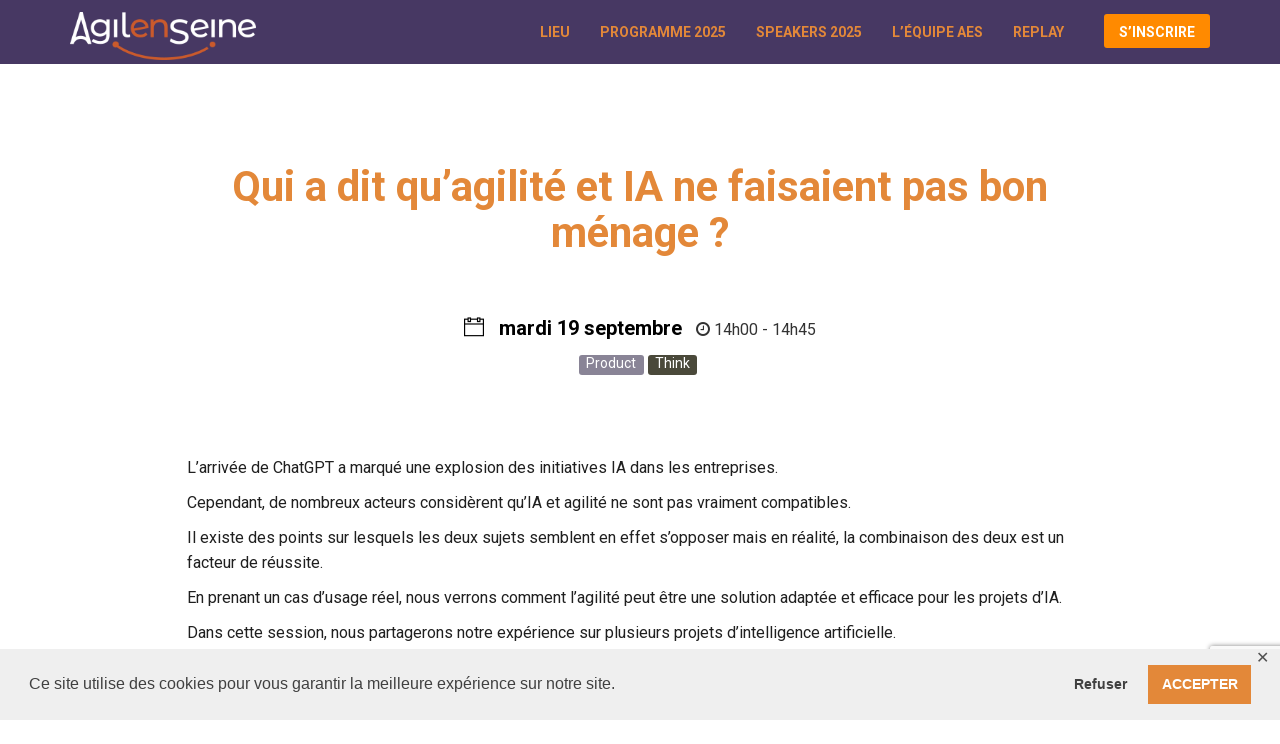

--- FILE ---
content_type: text/html; charset=utf-8
request_url: https://www.google.com/recaptcha/api2/anchor?ar=1&k=6Lc_jqwUAAAAANJXNnTJIcJQEFUZhw74dGqeZE4R&co=aHR0cHM6Ly93d3cuYWdpbGVlbnNlaW5lLmNvbTo0NDM.&hl=en&v=PoyoqOPhxBO7pBk68S4YbpHZ&size=invisible&anchor-ms=20000&execute-ms=30000&cb=rr28bu1f8nlk
body_size: 48666
content:
<!DOCTYPE HTML><html dir="ltr" lang="en"><head><meta http-equiv="Content-Type" content="text/html; charset=UTF-8">
<meta http-equiv="X-UA-Compatible" content="IE=edge">
<title>reCAPTCHA</title>
<style type="text/css">
/* cyrillic-ext */
@font-face {
  font-family: 'Roboto';
  font-style: normal;
  font-weight: 400;
  font-stretch: 100%;
  src: url(//fonts.gstatic.com/s/roboto/v48/KFO7CnqEu92Fr1ME7kSn66aGLdTylUAMa3GUBHMdazTgWw.woff2) format('woff2');
  unicode-range: U+0460-052F, U+1C80-1C8A, U+20B4, U+2DE0-2DFF, U+A640-A69F, U+FE2E-FE2F;
}
/* cyrillic */
@font-face {
  font-family: 'Roboto';
  font-style: normal;
  font-weight: 400;
  font-stretch: 100%;
  src: url(//fonts.gstatic.com/s/roboto/v48/KFO7CnqEu92Fr1ME7kSn66aGLdTylUAMa3iUBHMdazTgWw.woff2) format('woff2');
  unicode-range: U+0301, U+0400-045F, U+0490-0491, U+04B0-04B1, U+2116;
}
/* greek-ext */
@font-face {
  font-family: 'Roboto';
  font-style: normal;
  font-weight: 400;
  font-stretch: 100%;
  src: url(//fonts.gstatic.com/s/roboto/v48/KFO7CnqEu92Fr1ME7kSn66aGLdTylUAMa3CUBHMdazTgWw.woff2) format('woff2');
  unicode-range: U+1F00-1FFF;
}
/* greek */
@font-face {
  font-family: 'Roboto';
  font-style: normal;
  font-weight: 400;
  font-stretch: 100%;
  src: url(//fonts.gstatic.com/s/roboto/v48/KFO7CnqEu92Fr1ME7kSn66aGLdTylUAMa3-UBHMdazTgWw.woff2) format('woff2');
  unicode-range: U+0370-0377, U+037A-037F, U+0384-038A, U+038C, U+038E-03A1, U+03A3-03FF;
}
/* math */
@font-face {
  font-family: 'Roboto';
  font-style: normal;
  font-weight: 400;
  font-stretch: 100%;
  src: url(//fonts.gstatic.com/s/roboto/v48/KFO7CnqEu92Fr1ME7kSn66aGLdTylUAMawCUBHMdazTgWw.woff2) format('woff2');
  unicode-range: U+0302-0303, U+0305, U+0307-0308, U+0310, U+0312, U+0315, U+031A, U+0326-0327, U+032C, U+032F-0330, U+0332-0333, U+0338, U+033A, U+0346, U+034D, U+0391-03A1, U+03A3-03A9, U+03B1-03C9, U+03D1, U+03D5-03D6, U+03F0-03F1, U+03F4-03F5, U+2016-2017, U+2034-2038, U+203C, U+2040, U+2043, U+2047, U+2050, U+2057, U+205F, U+2070-2071, U+2074-208E, U+2090-209C, U+20D0-20DC, U+20E1, U+20E5-20EF, U+2100-2112, U+2114-2115, U+2117-2121, U+2123-214F, U+2190, U+2192, U+2194-21AE, U+21B0-21E5, U+21F1-21F2, U+21F4-2211, U+2213-2214, U+2216-22FF, U+2308-230B, U+2310, U+2319, U+231C-2321, U+2336-237A, U+237C, U+2395, U+239B-23B7, U+23D0, U+23DC-23E1, U+2474-2475, U+25AF, U+25B3, U+25B7, U+25BD, U+25C1, U+25CA, U+25CC, U+25FB, U+266D-266F, U+27C0-27FF, U+2900-2AFF, U+2B0E-2B11, U+2B30-2B4C, U+2BFE, U+3030, U+FF5B, U+FF5D, U+1D400-1D7FF, U+1EE00-1EEFF;
}
/* symbols */
@font-face {
  font-family: 'Roboto';
  font-style: normal;
  font-weight: 400;
  font-stretch: 100%;
  src: url(//fonts.gstatic.com/s/roboto/v48/KFO7CnqEu92Fr1ME7kSn66aGLdTylUAMaxKUBHMdazTgWw.woff2) format('woff2');
  unicode-range: U+0001-000C, U+000E-001F, U+007F-009F, U+20DD-20E0, U+20E2-20E4, U+2150-218F, U+2190, U+2192, U+2194-2199, U+21AF, U+21E6-21F0, U+21F3, U+2218-2219, U+2299, U+22C4-22C6, U+2300-243F, U+2440-244A, U+2460-24FF, U+25A0-27BF, U+2800-28FF, U+2921-2922, U+2981, U+29BF, U+29EB, U+2B00-2BFF, U+4DC0-4DFF, U+FFF9-FFFB, U+10140-1018E, U+10190-1019C, U+101A0, U+101D0-101FD, U+102E0-102FB, U+10E60-10E7E, U+1D2C0-1D2D3, U+1D2E0-1D37F, U+1F000-1F0FF, U+1F100-1F1AD, U+1F1E6-1F1FF, U+1F30D-1F30F, U+1F315, U+1F31C, U+1F31E, U+1F320-1F32C, U+1F336, U+1F378, U+1F37D, U+1F382, U+1F393-1F39F, U+1F3A7-1F3A8, U+1F3AC-1F3AF, U+1F3C2, U+1F3C4-1F3C6, U+1F3CA-1F3CE, U+1F3D4-1F3E0, U+1F3ED, U+1F3F1-1F3F3, U+1F3F5-1F3F7, U+1F408, U+1F415, U+1F41F, U+1F426, U+1F43F, U+1F441-1F442, U+1F444, U+1F446-1F449, U+1F44C-1F44E, U+1F453, U+1F46A, U+1F47D, U+1F4A3, U+1F4B0, U+1F4B3, U+1F4B9, U+1F4BB, U+1F4BF, U+1F4C8-1F4CB, U+1F4D6, U+1F4DA, U+1F4DF, U+1F4E3-1F4E6, U+1F4EA-1F4ED, U+1F4F7, U+1F4F9-1F4FB, U+1F4FD-1F4FE, U+1F503, U+1F507-1F50B, U+1F50D, U+1F512-1F513, U+1F53E-1F54A, U+1F54F-1F5FA, U+1F610, U+1F650-1F67F, U+1F687, U+1F68D, U+1F691, U+1F694, U+1F698, U+1F6AD, U+1F6B2, U+1F6B9-1F6BA, U+1F6BC, U+1F6C6-1F6CF, U+1F6D3-1F6D7, U+1F6E0-1F6EA, U+1F6F0-1F6F3, U+1F6F7-1F6FC, U+1F700-1F7FF, U+1F800-1F80B, U+1F810-1F847, U+1F850-1F859, U+1F860-1F887, U+1F890-1F8AD, U+1F8B0-1F8BB, U+1F8C0-1F8C1, U+1F900-1F90B, U+1F93B, U+1F946, U+1F984, U+1F996, U+1F9E9, U+1FA00-1FA6F, U+1FA70-1FA7C, U+1FA80-1FA89, U+1FA8F-1FAC6, U+1FACE-1FADC, U+1FADF-1FAE9, U+1FAF0-1FAF8, U+1FB00-1FBFF;
}
/* vietnamese */
@font-face {
  font-family: 'Roboto';
  font-style: normal;
  font-weight: 400;
  font-stretch: 100%;
  src: url(//fonts.gstatic.com/s/roboto/v48/KFO7CnqEu92Fr1ME7kSn66aGLdTylUAMa3OUBHMdazTgWw.woff2) format('woff2');
  unicode-range: U+0102-0103, U+0110-0111, U+0128-0129, U+0168-0169, U+01A0-01A1, U+01AF-01B0, U+0300-0301, U+0303-0304, U+0308-0309, U+0323, U+0329, U+1EA0-1EF9, U+20AB;
}
/* latin-ext */
@font-face {
  font-family: 'Roboto';
  font-style: normal;
  font-weight: 400;
  font-stretch: 100%;
  src: url(//fonts.gstatic.com/s/roboto/v48/KFO7CnqEu92Fr1ME7kSn66aGLdTylUAMa3KUBHMdazTgWw.woff2) format('woff2');
  unicode-range: U+0100-02BA, U+02BD-02C5, U+02C7-02CC, U+02CE-02D7, U+02DD-02FF, U+0304, U+0308, U+0329, U+1D00-1DBF, U+1E00-1E9F, U+1EF2-1EFF, U+2020, U+20A0-20AB, U+20AD-20C0, U+2113, U+2C60-2C7F, U+A720-A7FF;
}
/* latin */
@font-face {
  font-family: 'Roboto';
  font-style: normal;
  font-weight: 400;
  font-stretch: 100%;
  src: url(//fonts.gstatic.com/s/roboto/v48/KFO7CnqEu92Fr1ME7kSn66aGLdTylUAMa3yUBHMdazQ.woff2) format('woff2');
  unicode-range: U+0000-00FF, U+0131, U+0152-0153, U+02BB-02BC, U+02C6, U+02DA, U+02DC, U+0304, U+0308, U+0329, U+2000-206F, U+20AC, U+2122, U+2191, U+2193, U+2212, U+2215, U+FEFF, U+FFFD;
}
/* cyrillic-ext */
@font-face {
  font-family: 'Roboto';
  font-style: normal;
  font-weight: 500;
  font-stretch: 100%;
  src: url(//fonts.gstatic.com/s/roboto/v48/KFO7CnqEu92Fr1ME7kSn66aGLdTylUAMa3GUBHMdazTgWw.woff2) format('woff2');
  unicode-range: U+0460-052F, U+1C80-1C8A, U+20B4, U+2DE0-2DFF, U+A640-A69F, U+FE2E-FE2F;
}
/* cyrillic */
@font-face {
  font-family: 'Roboto';
  font-style: normal;
  font-weight: 500;
  font-stretch: 100%;
  src: url(//fonts.gstatic.com/s/roboto/v48/KFO7CnqEu92Fr1ME7kSn66aGLdTylUAMa3iUBHMdazTgWw.woff2) format('woff2');
  unicode-range: U+0301, U+0400-045F, U+0490-0491, U+04B0-04B1, U+2116;
}
/* greek-ext */
@font-face {
  font-family: 'Roboto';
  font-style: normal;
  font-weight: 500;
  font-stretch: 100%;
  src: url(//fonts.gstatic.com/s/roboto/v48/KFO7CnqEu92Fr1ME7kSn66aGLdTylUAMa3CUBHMdazTgWw.woff2) format('woff2');
  unicode-range: U+1F00-1FFF;
}
/* greek */
@font-face {
  font-family: 'Roboto';
  font-style: normal;
  font-weight: 500;
  font-stretch: 100%;
  src: url(//fonts.gstatic.com/s/roboto/v48/KFO7CnqEu92Fr1ME7kSn66aGLdTylUAMa3-UBHMdazTgWw.woff2) format('woff2');
  unicode-range: U+0370-0377, U+037A-037F, U+0384-038A, U+038C, U+038E-03A1, U+03A3-03FF;
}
/* math */
@font-face {
  font-family: 'Roboto';
  font-style: normal;
  font-weight: 500;
  font-stretch: 100%;
  src: url(//fonts.gstatic.com/s/roboto/v48/KFO7CnqEu92Fr1ME7kSn66aGLdTylUAMawCUBHMdazTgWw.woff2) format('woff2');
  unicode-range: U+0302-0303, U+0305, U+0307-0308, U+0310, U+0312, U+0315, U+031A, U+0326-0327, U+032C, U+032F-0330, U+0332-0333, U+0338, U+033A, U+0346, U+034D, U+0391-03A1, U+03A3-03A9, U+03B1-03C9, U+03D1, U+03D5-03D6, U+03F0-03F1, U+03F4-03F5, U+2016-2017, U+2034-2038, U+203C, U+2040, U+2043, U+2047, U+2050, U+2057, U+205F, U+2070-2071, U+2074-208E, U+2090-209C, U+20D0-20DC, U+20E1, U+20E5-20EF, U+2100-2112, U+2114-2115, U+2117-2121, U+2123-214F, U+2190, U+2192, U+2194-21AE, U+21B0-21E5, U+21F1-21F2, U+21F4-2211, U+2213-2214, U+2216-22FF, U+2308-230B, U+2310, U+2319, U+231C-2321, U+2336-237A, U+237C, U+2395, U+239B-23B7, U+23D0, U+23DC-23E1, U+2474-2475, U+25AF, U+25B3, U+25B7, U+25BD, U+25C1, U+25CA, U+25CC, U+25FB, U+266D-266F, U+27C0-27FF, U+2900-2AFF, U+2B0E-2B11, U+2B30-2B4C, U+2BFE, U+3030, U+FF5B, U+FF5D, U+1D400-1D7FF, U+1EE00-1EEFF;
}
/* symbols */
@font-face {
  font-family: 'Roboto';
  font-style: normal;
  font-weight: 500;
  font-stretch: 100%;
  src: url(//fonts.gstatic.com/s/roboto/v48/KFO7CnqEu92Fr1ME7kSn66aGLdTylUAMaxKUBHMdazTgWw.woff2) format('woff2');
  unicode-range: U+0001-000C, U+000E-001F, U+007F-009F, U+20DD-20E0, U+20E2-20E4, U+2150-218F, U+2190, U+2192, U+2194-2199, U+21AF, U+21E6-21F0, U+21F3, U+2218-2219, U+2299, U+22C4-22C6, U+2300-243F, U+2440-244A, U+2460-24FF, U+25A0-27BF, U+2800-28FF, U+2921-2922, U+2981, U+29BF, U+29EB, U+2B00-2BFF, U+4DC0-4DFF, U+FFF9-FFFB, U+10140-1018E, U+10190-1019C, U+101A0, U+101D0-101FD, U+102E0-102FB, U+10E60-10E7E, U+1D2C0-1D2D3, U+1D2E0-1D37F, U+1F000-1F0FF, U+1F100-1F1AD, U+1F1E6-1F1FF, U+1F30D-1F30F, U+1F315, U+1F31C, U+1F31E, U+1F320-1F32C, U+1F336, U+1F378, U+1F37D, U+1F382, U+1F393-1F39F, U+1F3A7-1F3A8, U+1F3AC-1F3AF, U+1F3C2, U+1F3C4-1F3C6, U+1F3CA-1F3CE, U+1F3D4-1F3E0, U+1F3ED, U+1F3F1-1F3F3, U+1F3F5-1F3F7, U+1F408, U+1F415, U+1F41F, U+1F426, U+1F43F, U+1F441-1F442, U+1F444, U+1F446-1F449, U+1F44C-1F44E, U+1F453, U+1F46A, U+1F47D, U+1F4A3, U+1F4B0, U+1F4B3, U+1F4B9, U+1F4BB, U+1F4BF, U+1F4C8-1F4CB, U+1F4D6, U+1F4DA, U+1F4DF, U+1F4E3-1F4E6, U+1F4EA-1F4ED, U+1F4F7, U+1F4F9-1F4FB, U+1F4FD-1F4FE, U+1F503, U+1F507-1F50B, U+1F50D, U+1F512-1F513, U+1F53E-1F54A, U+1F54F-1F5FA, U+1F610, U+1F650-1F67F, U+1F687, U+1F68D, U+1F691, U+1F694, U+1F698, U+1F6AD, U+1F6B2, U+1F6B9-1F6BA, U+1F6BC, U+1F6C6-1F6CF, U+1F6D3-1F6D7, U+1F6E0-1F6EA, U+1F6F0-1F6F3, U+1F6F7-1F6FC, U+1F700-1F7FF, U+1F800-1F80B, U+1F810-1F847, U+1F850-1F859, U+1F860-1F887, U+1F890-1F8AD, U+1F8B0-1F8BB, U+1F8C0-1F8C1, U+1F900-1F90B, U+1F93B, U+1F946, U+1F984, U+1F996, U+1F9E9, U+1FA00-1FA6F, U+1FA70-1FA7C, U+1FA80-1FA89, U+1FA8F-1FAC6, U+1FACE-1FADC, U+1FADF-1FAE9, U+1FAF0-1FAF8, U+1FB00-1FBFF;
}
/* vietnamese */
@font-face {
  font-family: 'Roboto';
  font-style: normal;
  font-weight: 500;
  font-stretch: 100%;
  src: url(//fonts.gstatic.com/s/roboto/v48/KFO7CnqEu92Fr1ME7kSn66aGLdTylUAMa3OUBHMdazTgWw.woff2) format('woff2');
  unicode-range: U+0102-0103, U+0110-0111, U+0128-0129, U+0168-0169, U+01A0-01A1, U+01AF-01B0, U+0300-0301, U+0303-0304, U+0308-0309, U+0323, U+0329, U+1EA0-1EF9, U+20AB;
}
/* latin-ext */
@font-face {
  font-family: 'Roboto';
  font-style: normal;
  font-weight: 500;
  font-stretch: 100%;
  src: url(//fonts.gstatic.com/s/roboto/v48/KFO7CnqEu92Fr1ME7kSn66aGLdTylUAMa3KUBHMdazTgWw.woff2) format('woff2');
  unicode-range: U+0100-02BA, U+02BD-02C5, U+02C7-02CC, U+02CE-02D7, U+02DD-02FF, U+0304, U+0308, U+0329, U+1D00-1DBF, U+1E00-1E9F, U+1EF2-1EFF, U+2020, U+20A0-20AB, U+20AD-20C0, U+2113, U+2C60-2C7F, U+A720-A7FF;
}
/* latin */
@font-face {
  font-family: 'Roboto';
  font-style: normal;
  font-weight: 500;
  font-stretch: 100%;
  src: url(//fonts.gstatic.com/s/roboto/v48/KFO7CnqEu92Fr1ME7kSn66aGLdTylUAMa3yUBHMdazQ.woff2) format('woff2');
  unicode-range: U+0000-00FF, U+0131, U+0152-0153, U+02BB-02BC, U+02C6, U+02DA, U+02DC, U+0304, U+0308, U+0329, U+2000-206F, U+20AC, U+2122, U+2191, U+2193, U+2212, U+2215, U+FEFF, U+FFFD;
}
/* cyrillic-ext */
@font-face {
  font-family: 'Roboto';
  font-style: normal;
  font-weight: 900;
  font-stretch: 100%;
  src: url(//fonts.gstatic.com/s/roboto/v48/KFO7CnqEu92Fr1ME7kSn66aGLdTylUAMa3GUBHMdazTgWw.woff2) format('woff2');
  unicode-range: U+0460-052F, U+1C80-1C8A, U+20B4, U+2DE0-2DFF, U+A640-A69F, U+FE2E-FE2F;
}
/* cyrillic */
@font-face {
  font-family: 'Roboto';
  font-style: normal;
  font-weight: 900;
  font-stretch: 100%;
  src: url(//fonts.gstatic.com/s/roboto/v48/KFO7CnqEu92Fr1ME7kSn66aGLdTylUAMa3iUBHMdazTgWw.woff2) format('woff2');
  unicode-range: U+0301, U+0400-045F, U+0490-0491, U+04B0-04B1, U+2116;
}
/* greek-ext */
@font-face {
  font-family: 'Roboto';
  font-style: normal;
  font-weight: 900;
  font-stretch: 100%;
  src: url(//fonts.gstatic.com/s/roboto/v48/KFO7CnqEu92Fr1ME7kSn66aGLdTylUAMa3CUBHMdazTgWw.woff2) format('woff2');
  unicode-range: U+1F00-1FFF;
}
/* greek */
@font-face {
  font-family: 'Roboto';
  font-style: normal;
  font-weight: 900;
  font-stretch: 100%;
  src: url(//fonts.gstatic.com/s/roboto/v48/KFO7CnqEu92Fr1ME7kSn66aGLdTylUAMa3-UBHMdazTgWw.woff2) format('woff2');
  unicode-range: U+0370-0377, U+037A-037F, U+0384-038A, U+038C, U+038E-03A1, U+03A3-03FF;
}
/* math */
@font-face {
  font-family: 'Roboto';
  font-style: normal;
  font-weight: 900;
  font-stretch: 100%;
  src: url(//fonts.gstatic.com/s/roboto/v48/KFO7CnqEu92Fr1ME7kSn66aGLdTylUAMawCUBHMdazTgWw.woff2) format('woff2');
  unicode-range: U+0302-0303, U+0305, U+0307-0308, U+0310, U+0312, U+0315, U+031A, U+0326-0327, U+032C, U+032F-0330, U+0332-0333, U+0338, U+033A, U+0346, U+034D, U+0391-03A1, U+03A3-03A9, U+03B1-03C9, U+03D1, U+03D5-03D6, U+03F0-03F1, U+03F4-03F5, U+2016-2017, U+2034-2038, U+203C, U+2040, U+2043, U+2047, U+2050, U+2057, U+205F, U+2070-2071, U+2074-208E, U+2090-209C, U+20D0-20DC, U+20E1, U+20E5-20EF, U+2100-2112, U+2114-2115, U+2117-2121, U+2123-214F, U+2190, U+2192, U+2194-21AE, U+21B0-21E5, U+21F1-21F2, U+21F4-2211, U+2213-2214, U+2216-22FF, U+2308-230B, U+2310, U+2319, U+231C-2321, U+2336-237A, U+237C, U+2395, U+239B-23B7, U+23D0, U+23DC-23E1, U+2474-2475, U+25AF, U+25B3, U+25B7, U+25BD, U+25C1, U+25CA, U+25CC, U+25FB, U+266D-266F, U+27C0-27FF, U+2900-2AFF, U+2B0E-2B11, U+2B30-2B4C, U+2BFE, U+3030, U+FF5B, U+FF5D, U+1D400-1D7FF, U+1EE00-1EEFF;
}
/* symbols */
@font-face {
  font-family: 'Roboto';
  font-style: normal;
  font-weight: 900;
  font-stretch: 100%;
  src: url(//fonts.gstatic.com/s/roboto/v48/KFO7CnqEu92Fr1ME7kSn66aGLdTylUAMaxKUBHMdazTgWw.woff2) format('woff2');
  unicode-range: U+0001-000C, U+000E-001F, U+007F-009F, U+20DD-20E0, U+20E2-20E4, U+2150-218F, U+2190, U+2192, U+2194-2199, U+21AF, U+21E6-21F0, U+21F3, U+2218-2219, U+2299, U+22C4-22C6, U+2300-243F, U+2440-244A, U+2460-24FF, U+25A0-27BF, U+2800-28FF, U+2921-2922, U+2981, U+29BF, U+29EB, U+2B00-2BFF, U+4DC0-4DFF, U+FFF9-FFFB, U+10140-1018E, U+10190-1019C, U+101A0, U+101D0-101FD, U+102E0-102FB, U+10E60-10E7E, U+1D2C0-1D2D3, U+1D2E0-1D37F, U+1F000-1F0FF, U+1F100-1F1AD, U+1F1E6-1F1FF, U+1F30D-1F30F, U+1F315, U+1F31C, U+1F31E, U+1F320-1F32C, U+1F336, U+1F378, U+1F37D, U+1F382, U+1F393-1F39F, U+1F3A7-1F3A8, U+1F3AC-1F3AF, U+1F3C2, U+1F3C4-1F3C6, U+1F3CA-1F3CE, U+1F3D4-1F3E0, U+1F3ED, U+1F3F1-1F3F3, U+1F3F5-1F3F7, U+1F408, U+1F415, U+1F41F, U+1F426, U+1F43F, U+1F441-1F442, U+1F444, U+1F446-1F449, U+1F44C-1F44E, U+1F453, U+1F46A, U+1F47D, U+1F4A3, U+1F4B0, U+1F4B3, U+1F4B9, U+1F4BB, U+1F4BF, U+1F4C8-1F4CB, U+1F4D6, U+1F4DA, U+1F4DF, U+1F4E3-1F4E6, U+1F4EA-1F4ED, U+1F4F7, U+1F4F9-1F4FB, U+1F4FD-1F4FE, U+1F503, U+1F507-1F50B, U+1F50D, U+1F512-1F513, U+1F53E-1F54A, U+1F54F-1F5FA, U+1F610, U+1F650-1F67F, U+1F687, U+1F68D, U+1F691, U+1F694, U+1F698, U+1F6AD, U+1F6B2, U+1F6B9-1F6BA, U+1F6BC, U+1F6C6-1F6CF, U+1F6D3-1F6D7, U+1F6E0-1F6EA, U+1F6F0-1F6F3, U+1F6F7-1F6FC, U+1F700-1F7FF, U+1F800-1F80B, U+1F810-1F847, U+1F850-1F859, U+1F860-1F887, U+1F890-1F8AD, U+1F8B0-1F8BB, U+1F8C0-1F8C1, U+1F900-1F90B, U+1F93B, U+1F946, U+1F984, U+1F996, U+1F9E9, U+1FA00-1FA6F, U+1FA70-1FA7C, U+1FA80-1FA89, U+1FA8F-1FAC6, U+1FACE-1FADC, U+1FADF-1FAE9, U+1FAF0-1FAF8, U+1FB00-1FBFF;
}
/* vietnamese */
@font-face {
  font-family: 'Roboto';
  font-style: normal;
  font-weight: 900;
  font-stretch: 100%;
  src: url(//fonts.gstatic.com/s/roboto/v48/KFO7CnqEu92Fr1ME7kSn66aGLdTylUAMa3OUBHMdazTgWw.woff2) format('woff2');
  unicode-range: U+0102-0103, U+0110-0111, U+0128-0129, U+0168-0169, U+01A0-01A1, U+01AF-01B0, U+0300-0301, U+0303-0304, U+0308-0309, U+0323, U+0329, U+1EA0-1EF9, U+20AB;
}
/* latin-ext */
@font-face {
  font-family: 'Roboto';
  font-style: normal;
  font-weight: 900;
  font-stretch: 100%;
  src: url(//fonts.gstatic.com/s/roboto/v48/KFO7CnqEu92Fr1ME7kSn66aGLdTylUAMa3KUBHMdazTgWw.woff2) format('woff2');
  unicode-range: U+0100-02BA, U+02BD-02C5, U+02C7-02CC, U+02CE-02D7, U+02DD-02FF, U+0304, U+0308, U+0329, U+1D00-1DBF, U+1E00-1E9F, U+1EF2-1EFF, U+2020, U+20A0-20AB, U+20AD-20C0, U+2113, U+2C60-2C7F, U+A720-A7FF;
}
/* latin */
@font-face {
  font-family: 'Roboto';
  font-style: normal;
  font-weight: 900;
  font-stretch: 100%;
  src: url(//fonts.gstatic.com/s/roboto/v48/KFO7CnqEu92Fr1ME7kSn66aGLdTylUAMa3yUBHMdazQ.woff2) format('woff2');
  unicode-range: U+0000-00FF, U+0131, U+0152-0153, U+02BB-02BC, U+02C6, U+02DA, U+02DC, U+0304, U+0308, U+0329, U+2000-206F, U+20AC, U+2122, U+2191, U+2193, U+2212, U+2215, U+FEFF, U+FFFD;
}

</style>
<link rel="stylesheet" type="text/css" href="https://www.gstatic.com/recaptcha/releases/PoyoqOPhxBO7pBk68S4YbpHZ/styles__ltr.css">
<script nonce="3hSbj-NQHF3hyh6FDVjwCQ" type="text/javascript">window['__recaptcha_api'] = 'https://www.google.com/recaptcha/api2/';</script>
<script type="text/javascript" src="https://www.gstatic.com/recaptcha/releases/PoyoqOPhxBO7pBk68S4YbpHZ/recaptcha__en.js" nonce="3hSbj-NQHF3hyh6FDVjwCQ">
      
    </script></head>
<body><div id="rc-anchor-alert" class="rc-anchor-alert"></div>
<input type="hidden" id="recaptcha-token" value="[base64]">
<script type="text/javascript" nonce="3hSbj-NQHF3hyh6FDVjwCQ">
      recaptcha.anchor.Main.init("[\x22ainput\x22,[\x22bgdata\x22,\x22\x22,\[base64]/[base64]/MjU1Ong/[base64]/[base64]/[base64]/[base64]/[base64]/[base64]/[base64]/[base64]/[base64]/[base64]/[base64]/[base64]/[base64]/[base64]/[base64]\\u003d\x22,\[base64]\\u003d\\u003d\x22,\x22aQUDw4nCsFjChGozLmLDqUHCqcKVw4DDpcOYw4LCv1V7wpvDhGPDr8O4w5DDrHtZw7tNBsOIw4bCsUc0wpHDp8KUw4R9wr7DmmjDuGrDjHHClMOlwoHDuirDucKKYcOeYh/DsMOqT8KnCG91UsKmccOAw5TDiMK5TcKCwrPDgcKbT8OAw6lHw5zDj8Kcw5B2CW7CqMOow5VQScOCY3jDlcODEgjClzc1ecO+GHrDuS8sGcO0HcOcc8Kje20iUSMYw7nDnWQ4wpUdCMOnw5XCncOIw7Vew7xrwpfCp8ONAcO5w5xlWxLDv8O/GMOIwoscw7Iww5bDosOPwr0LwprDgMK3w71hw7rDjcKvwp7CtcK9w6tTJk7DisOKDsO7wqTDjFdrwrLDg3VUw64Pw5AOMsK6w4okw6x+w7nCug5NwrPCicOBZF3CqAkCCj8Uw75aHMK8UzQZw51Mw4PDqMO9J8KResOhaRTDncKqaT/CjcKuLlY4B8O0w6zDpzrDg2ADJ8KBVUfCi8K+RhUIbMOhw7zDosOWCGV5worDpTPDgcKVwqDCtcOkw5wGwrjCphYfw55NwohXw6kjegzChcKFwqkMwr9nF2Qcw64UPcOzw7/[base64]/[base64]/[base64]/CoH1nVAHCvMKqwoHDssOuCCPCjG/[base64]/DvxTCt8Kiw5wOTcKbV8OoHMKdbMOzwq3CqMK+w7p/[base64]/KQVdw7TDvntyVDBYDsOTw6fDpx9Nwr5yU8KzfcOIwpPDhx7Chy7CpMK8Z8KvXynCoMKNwrDCoXkLwrJRw6cxEMK1woccaxbDvWIkVCFmV8KYw7/CjQ1uSGALw7PCrcKvUsOOwqLDqH/DlU3CucOEwpFfYjREw7U5FMKgKcOhw5HDrWsNf8K0woV/b8OkwrbDlhDDq2vCj3EsSMOdw4McwpJfwpFffnXCpcOGblUXE8KndmgAwrAtP1DCt8KAwpozS8OhwrIXwovDo8K2w64Kw5HCghbCsMOfwrwHw43DksK/wrJMwpMwdsKoE8KhBRZbwrXDl8Ozw5rDhnTDpDIEwr7DtFsWGsOUJEAdw6wtwrR/KD/DoEJxw6pxwp3ChMK/[base64]/[base64]/Ci8OgN8O5AcKnBhwlb17Cq8K2V8KnwoNdw6HCnBwPwrhtw67Cu8KBbUV3dj8owpbDnyXDoE/CnlvDvsOaNcO/[base64]/DtkzDrsKmw71daifDk8KbwovDlyR5fcOCwrtMw4IUw64TwpvCq2dMZRvDiGzDg8OfXsKswrlAw5fCu8O0wprCjMOjUVs3XCrDo0Z/[base64]/DrGw0w55swpnDtsOxw4/CpFDCkcKUGMKdwrvCjcKrVifDssKiwqzClxvCrF0yw4vCjCMRw59uRwHCiMKFwrnDkkfCkUfCt8K8wqAQw406w6tHwqc5wrnDkQ1pCMOtVMKywr/[base64]/[base64]/[base64]/[base64]/wo0Uw4rDlDUOwo83XAhhWHDCgE5wwrvDuMKgZ8KIO8OFCArCv8KLw7LDrsKjwqpmwq1tBArCqRTDjTd/wqvDmUMHKGbDmQJ+dzNvw5XDn8KXw5R0w4rCqcOQGcOFC8KcIsKUFQpPwqLDvSrCgFXDlCDCqmbCjcOlJcOAdi8iDWNnGsO3w4dJw6JkfcKXw7bDhnMiGh4Xw7zCkjg+einCnykEwrbDhz8lC8KkR8OtwoLDom5qwoUvw4/ChMKCwrrCjwEKwp9tw6dOwojDmSUBw58bJn0mwrZoT8OQwr3CugALw6EBe8OuwrHCh8Kwwr7Ct0UhfXBSPj/CrcKFWwLDsiNEfsOZJMOEwo05w53DlsOHIXp9A8KqS8OEFcOvwpQHwrfDn8OmMMOrNcOVw79XdgxEw5sKwrlLKn0GAA/Cs8Kgb1fDpcKwwpHDowrDg8O4wpPDuEpKThAtwpbDkcOrNToBw6MBIzsPBxjDtVIjwpHDs8OENWoCaEckw4vCpSjCphLCnsKew5PDtVpKw4Iww58YLcOdw6/DnHxHw6IDLlxJw7wDBMOvBzHDqQs4w7IEw7PCrlR+PyxywqwqNsOqJHxZDsKXZsK9J3R1w6PDucKWw4l3ITXCpDjCtWvDrFVEFhDCrTHCl8KIIsObwp8YSjgXw7o6NnXCjSJ/WhcOOhROBgAnwrNiw6BRw78mKcK5MsOuWVnCgFZJdwjCv8Oywq3DucOQwrR2VMO6H2TCn2HDm1J1wr1VQcOeewFIwq8iwrPDusOmwoZ+e20hw4U6bV7DkMK8d2A/TntIYmQ+QR1nwp9Tw5XCpxQKwpMuw5FEw7Rcw44gw4Y2wo8Rw4HDlibCsDVswqnDqG1XITU6QScWw4ZGG2JQU1PCksKKw4TDkzvCk2rDjgPDkCU5Lng1WcKWwoLCqhxqfcKWw59FwrjDhsO/w71dw7pgO8OJA8KWNCrDq8K6w6h1D8Kow4Zjw5jCphbDrsOoDxjCuUgCYA7DpMOKQsKxw5s7woHDiMORw6XChcK3O8OlwqRQw7zCmAzCscOswq/DkMKAwrBDwr1HI11rwrUNAsO5DcOjwo80w5bCmcO+w707Jx/DnMOIwo/[base64]/w6cKwq5BHlfCrsKEwpIgwqgWwqdfw5BWwoxzwrUeTwY4woXDujXDuMKEwpTDilUiAcKKw7HDmcO6F3BLI3bCh8OAfwvDrsOmasOBwonCuzlWVcKmw6gZMMK7w4IAecKlMcK3ZVFYwq3DlMOYwqvCjFIuwoZ6wr7ClBnCrMKAeWtOw49Kwr5XASzDvcOEdE/[base64]/CocOOwpnDj8KVAHvDlG3CiD3Du1DCg8KmNCrDsHADeMO0w44TP8OpeMOiw5k+w5bDjEHDuhYlw4zCr8KGw4gvesKzOBI8HsORFHLCvSbChMOydDkmXMKGWjUuwolDbk3DnFc3IFPDosOuwrA5Fj/Co1LDmkfDjjNkw4xJwp3Ch8Ofwo/CjMOyw7vDt3rDnMKmA2PDusKsDcK7w5QtBcKheMO5w7Yiw6oWLBjDhFbDjVE7TsOTB2jCpSPDp3AmSCV1wrIhw7sXwq4Bw5XCvzbDrMKwwrkFcMKwfmDCjC9UwoPDgsOXBUZGb8OkR8O/QW3Cq8K6FjVnw7o0IcOeNcKpOFxYNsOgw6vDoVpzwr59wqTCl2LCnhXCkGMbZXXDusOpwrHCr8OIMmnCmsORbQkrEVIhw4/[base64]/[base64]/CjsKkw7rCrFPCp0fCosOZwpIbw6LCnMOtCjnDsC7Cl17DuMOvwoXDsRPDq3Eqw4U8LMOSdMOQw4DDhxfDiB/DizjDuQ1XLFoBwpUCwoTCvSU+XMOjL8OFwpZ+ZT4kwog3TkvDlCnDlMO3w6rDtsKSwq0Mwqtfw7xqXcOAwoUCwqjDisKjw5Jbw7TCvMKAW8OYbMO/IsOyLBEPwqEfw51TZcOawr0MdynDrMK5NsK6dyjCpsK/wprDjBvDrsKuwqM5w4khwoQjw7DChQcDf8KfSU9ZOsKew6cpPRxVw4DCnjfCmWZHw5rDllnDtW/[base64]/[base64]/DuMKUScK5w4Y/QMKlYH/DqW7CpcKrwozCncKdwrp7OMKOSsKrwpLDh8K9w71mwoLDoD3Cg8KZwosGZB5LOTAJwrDCpcKecsO2WcKrCznCqSbCosKyw51WwqZCN8KvZQ18wr7DlsKdQ3YaTiPCkcKNO3jDnxNURcO9OsKtcBo/wqbCk8OPwo/DiBwuesOOw6TCrsKTwrAMw7Nnwrpzw6LDvcO0RsK/GMOJw5hLwrNpOcOsdU5/wovCvWYCwqPCmxANw6zDuWrClAoKw47CgsKiwrNXYwXDgsOkwpkCD8O1U8KFw54vPsKZbwwTK2rDjcK0AMOHZcO4JgtKWcO8LMK0YlciHCXDtsOMw7B9RsOhYl0TDkpFw7vCi8OLb3/DgQPDtS/DgwfCoMKswrEYBsO7wrzCrRvCs8OudQrDkU0wCggJYsKiccKacCXDqzV6w6gBBwDDtcKuw7HCo8OMJB8ow7LDnW5wZgfCocKgwrDCpcOIw67DuMKKw7PDscO0wpl3U1nDqsKfcXZ/OMO+w5Jdw4bDv8KLwqHDvVTDmcKxwpLCnMKnwpUdbMKOdGjDt8KZJcKnB8O3wq/CojJPw5JfwrcQC8K4DS/CksKew6bDryDDrsKMwonCjcKtSBEww5bCv8KWwrfDi2Zbw6gBbMKJw64NOcOUwpJTwpVaWF5nfUbDiD1YeARxw616w6/Do8KuwpTChS5MwpRWwpMSO3ItwoLDiMOURMOSXsKpWsKveksfwoRlwozDhVnDlhfCllE9O8K3wqxzLsOhwpQpwrvDh1/CvFNZwo/[base64]/[base64]/Ds8OYDjLCsVfDhDg4SsOMRsK1wr0bwojCocO3w5/CtMOgw54HN8K0wpJxHMKewrTCtB/Ck8KUwrjDgSNMw6XDnn3CjQDDnsOUXQTCsVhEw4PDmwMswpHCo8K3w6bDtGrDusOawpMDw4bDiQzDvsKgITl+w6vDrBzCvsKbc8KuOsOjLyLDrVpodcKXKMKxBxLDosOlw45yJlHDsF8uHcK+w6jDjsOCGcK7CsOIL8OtwrfCh1PCoxnDucKzK8K/w5dTw4DDrxBBLmzDoS/Do0lzSAg/wqjDpQTDv8K6LDjCrcKubsKBd8KDb2LCqcKZwrrDrsKzOzLCljzDuUUXw6XCjcKyw5rClsKdw7lwByTDpsK+w7JdBMOUw73DrRfDocOAwrjDkVE0a8O4woh5JcK1wonCllhaEhXDm2Mhw5/DuMK6w48nfA/CjxNWw5HCu1UlDEDDtEU3Q8OKwolqDcO+Tw91w4nCmsKRw7vDn8OEw7bDvjbDscO3wrXDlm7DvMO9w4vCqsOqw7QcMDHDgMKSw5HDl8ODKBUBWmbDicOZwokSKsO2IsObw5BFJMKlwoZPw4XCrcKiw5bCnMOAwo/CnSDDlCPCgQPCn8OSWMOKZsOgdMKuw4rDu8OZPibCiUN2w6MFwpwEw6zDg8KYwqQpwpPCrHU9XXs+wo4Iw4/DtQ7CmUB8wpnDoAR1d1fDqGxUwojDri/Dl8OFSmV+M8O3w6/Cs8KTw5EBPMKuwrjClyjCmX7Cv3s6w7tjSkMnw4BIwrULw4c1NcKza2DDisOcWizDlWzCqh/[base64]/DkCXCuDvDnMOUVyI2wqvDkMOzWC0fw41tw7IXT8O8w7EVIsKfw4DDjznCsSYFM8K8w7vClR1Bw4HCsAFkwpBTwrUrwrUBOALCjBDCtUrChsKUacOYTMKMw6vCrsOywp0WwqvCssKdG8O5wptHwoJLEi4NOkcjwo/CgcOfGiHCocKub8KCMcKYC03CscODwrbDiUhrKyjDjcKUAsORwoM8HSPDpVh6woTDuDbCiV/Ds8O8dMOkFHTDoDvCnzPDhcOSw4nCocOqw5rDqzsHwp/Dr8KbKMOhw45VAMOiWcKdw5g1WsK+wpxiSMKiw7LCojYVAQPCrsOwZiZSw653w6XChsK4NsKqwrZEw4nCrMOdCCQ2CcKYA8Oawq7Cn2fCjMOXw4HCh8O3P8O4woLDo8K3CXfCpMK5CcOVwrACFBUcPMOfw55eCsOzw4nCkz/DksKMahPDj1TDgsKaC8Kaw5bDnMKxw5c8w7Edw4sAwocXwpfDq2lJw4nDqMOwQ0BTw6kfwoJCw40bw4EhPcKnwrTCnRVEPsKhC8OTwovDo8KKJknCjV3Ch8OZIsKAUGDClsOZwo/DjMKHS1bDpWEnw6c5w6fCpgZUwrw3HgrDisKvAMOzwq7ChCkNwoctI2fDkijCpwsoD8OkCzDDriHDhGXDvMKNVsO3WmjDmcKTBw5MWsKLdGrClMKhFcOvS8Ohw7ZeTi3DosK7LMO0D8OJwqjDv8KiwpjDlF3DhFcXBMKwemfDvMO/w7ESwo7DssK7w7zDp1Myw6xPw7nDtEjDlHhmNzIfEcOywpnDv8OFK8K3esOoZsOYQDJ+ZEdwP8Kww7g3SjzDu8K7wr3CuHwHw5TCrE9TB8KsWCfDv8K1w6fDhcOPdClYF8KpU3XCqAYpw47CtcOQNsOMw7jDtx/CpjDDjmjDnCzCnsOQw5nDocKLw6wvwq7DiXTDlMK4K11pw5s8w5LDusOywqHDmsOXwoNEw4TDqMKxLBHCpEvDkQ5+AcOcAcOpA0klKAjDmQIyw4Ntw7HDlUAQw5I6w51GWU7DsMOxw5jDvMKVS8K/NMKPLgLCsm7CqBTCpsOUJyfCv8KiMGg0wpDCs3XDiMKSwp3DnWzCrSMlwo9VRMOcS1A/wp83YA/CqsKaw4xFw7oKehHDl1lbwpEowqvDm2jDvsKjw4NQLz3DuhjCvMK+IMK/w6B6w4kjP8Ohw5nCv1TDnTDDhMO6QMKRaVrDmBMoA8OcMTVDw4DClsOGCyzDu8OLwoBzfC3CssOvw4jDhcO6w49dElDClxLCh8KxYx5OG8OuQ8K7w5HCoMKXGFIrwowEw4/[base64]/w4VLZ0jDghUKVMKvwq01w7jClCfDu3vCvMO0woXDmxfCmcKlwpjCtMK/c1QQO8OYwovDqMOyZEbChSrDpsKkBGHDrsKyCcOBwr3DqyDDm8Kww6PDoARAw7xcw57CpMO/wpvCk0dtJDrDulDDgcKoBMKUYwBDYFcvesKaw5QJwp3CryIEw6Nbw4dUMmUmwqcAJ1jChGLDsUNBwqt9wqPCvsKtJ8OgUQxGw6XDr8OwA19hwq4xwqt8Ij3CrMO5w59EHMOiwqHDr2dHCcOvwprDg2drw7hyJ8OJck/[base64]/Cn8KKw6zDrsK7w77CqcO3dhzCoMKWaMKewrHClTZ9E8O6w5TCtsO4w7nCsB/DlMOzHnUNRMOGL8O5WDx0VsOaCDnDk8K7IAIxw48hWhZjwo3DnsKVw5vCqMOTHGx/wqNTwq8cw5vDhAopwrUowoLCicOLbMKSw5TCuXjCmMKkEhoUWMKiw4jCi1AHY2XDuHfDtCluwpzDgMKDQjfDulweDMOywrzDkGDDhcO0wrVowo18GG8AJUZQw7TCncKnw6NHOT3Di0LDm8OIw4TCjCvDrsOQMCjDjMK0O8OcTMK2wqfDuBnCvsKMw6PCiDrDh8KBw5/CrcKEw4Rnw4M6YsOgSzfCpMK7wrXCp1nCk8Kdw43DhyEtHsOgw4PDkhXCoX3CisKvFUrDpB/DjsOYQHXCgWswQMK7wrPDhgoUXwzCsMOUwqM9eGwfw5rDuCLDinlRAm1mw5bCshQ+RGgZMA/[base64]/Dpy8Ywr/[base64]/MsK/woTDsgTCqRMlwqNzw5DCgMKyw7RnWWPDr2Vuw6okwq/DlcKIPEAtwpXCpWkGKDkKw4fDrMKpRcOsw4bDicOEwrLCqMKjwoppwrldLw1bS8O1wqnDkRc3w43DjMKoYsK/w6bDmcKWwpDDjsO1wrjDj8KJw7zCkBrDtF3CrcKewq9neMO+wrQAHFjDkSItORHDusOuFsK6YcOTw7DDpxlEXsKfH2bDi8KcU8OgwqNPwrJhw7t5Y8Oaw5tVecKaVgtnwptrw5fDhT/DvXE4DFPCsWXCrDhdwrdMwoLCq1ZJw5bDo8KXw74TTUDCvTbDl8O0cFzDtsOfw7cgPcO7w4XDsCYTw6BOwrrCjsOPw7ADw4ZQfHbCmysYw6FVwpjDtMOFLk3ChkUbGVvCi8ODwp0Kw5/CvB7DvMOHw5TChMKZAXQ0wqJsw505W8OCdcKtw4LCjsOowr/CrMO4w54AfGDCqWFGCEBFw59WDcK3w5sEwoRiwoTDtMKqQ8OLKDTCmWbDonrCo8ORRWYLw4zCiMOYUFrDkGcDwqjClMKnw6HDjnUUwqQCLEXCicOEwpN7wo9qwrgWwozCmxXDjcOLYRDDnXUXHTDDiMKpwq3ChsKZNWx/w4PDnMOowp1mw5M7w6VcHBfDn0zDvsKkwrrDjcKCw5gdw6rCu2PCjwBjw53CvcKIcWdew5s4w4bCmXsWTMOzCcOhdsO2V8OIwpnDumHCrcOLw5vDrHIeCMO5L8O4GnXDtl1xYsKbZcKhw6bDlXYuBR/CksOpw7TDnsKiwp5NLxrDj1bCsWVQL3Q7woZLE8Ogw6jDsMKxwoXCo8OTwp/ClsK0McK2w4YWNsK/AE4HRWXCssOKwp4Aw58ZwqMBWsOvwqvClREbw7wkRShMwq5lw6RGGMKJM8OLw63DlsKawqx2w5rCncORwr/[base64]/DhRzCjE3CtMOwwrvCvMOOJ8Kqw7TDi3h5wr86wpk8wohGZsOGwoZjC01rKATDiGzClsObw7vDmB/DqsKTXAjDlMKjw5LCosKRw5nCssK3wqw/wo46wqtTRxxJw5xxwrguwr7Dtw3CqXhQDzNxwobDtDxrwqzDjsOAw5TDtyEwM8Klw6klw6rCvsOafcOUEirDgT7CnEDCuyc1w7pswqTDqBheeMKtVcKPaMKHw4ppJmxnYB7CscOFE34JwqHCsF3DvD/CrcOPZ8ODw7gpwol9wop4w7vChx/Dm1pkNUUCQH3DgiXDrgPCoApEBMKSwopfw5HCi37Ck8OHwqvDtcKrYkvCgMK6wps8wozCpcOzwrUXX8ONRMO6worCosOqwppPw74zBcK3wo3CrsOdPsKbw51iKsK7w4h6SzjCsivDh8O6M8OEaMOyw6nDnzMHQMOpUsOzwr4/w65+w4N0w7doBMOGekrCvFFyw4MeL3ByF2fCvMKcwpoIaMOBw7nDrcOMw6FzYhFRHMOjw6p6w79aBAQCckvCmcKGA2fDkMOmw74NMGvDvsKXw73Dv0/[base64]/[base64]/CucK1w44rwqwJw4kyNUrDvVMhLMKIwr4CZxLDiMOnwq0hw4N5VsOwUcO4NSF3woR2w79nw4ABw7RMw68yw7fDq8KqQ8KyWMO9woxjT8KgWcKhwr9GwqXCn8OwwoLDoWbDusKSbRBAc8K3wpXDnsOANsOXwrTCjhwvw4A+w4Zgwr3DkXHDq8OJbcOKesK/VsOCHMO2OMO2w6XCtF7Du8KWw6DCoUjCr1DCojHChS7Co8OOwopBTcOLGMKmCsKbw6Z7w6dBwrsKw6Nnw4Uww54aCGFoF8KUwq8zw5HCskseIi8Pw43Dukwvw4k9w5kMwpHCm8OJw5LCu3B9w4YzHsKyGsOWbsKzbcKiUWvCtyB/bChUwqzCiMOTWcOhcRHDr8O7GsOjw4Jvw4TCtTPCpcK6wpfCiivDucKnwrDDnHbDrkTCsMOMw5DDocKVEcOZNMKhwqV7BMKyw546w67CvsOhCsOlwr/CkQ59w7nDhy8hw79vwrvCqB4Cwo7DjcOpwq1qGMKuLMO5djfDtlNJTD0jRcOEJ8KOw70FOG/DohLCkivDjcOOwpLDrC5fwqzDtXHDpznCtMK0EMOmLcKfwrfDusOqSsKOw5jCoMKYDMKHw4tnwoAxRMK5G8KQfsOAw4l3eEnCtsKtwqvDq2RVK2rDk8OxKcOWwrwmZ8Ohw7bCs8KwwpbCtcOdw7nCtQ/DuMKpRcKgecKlBMOwwqQWF8OMwrgkw6tPw6dLf0DDtMKoacKEJw7DhMKrw5jClU4ywqN/dFYZwr7DuWjCpsK+w70FwoxxOFDCjcOQbcOSejYsOcOww6DCvj7DhVjDtcOdKsK/[base64]/Cj8OlTMKEJ8OTwoXDoT7DnSzCshh1w7h3w4LCujwYHTA/WMOQf0Y8w7LCkADCusKLw49HwpXClsKZw5fClsK/w7Quwo/Ck1Fcw4HDncKlw7HCnsOvw6bDqWU/woBxw4LDicOLwpDCi2HCucO2w45pPAkcHmTDiHBocg/DvgrDtAl1fsKcwqjDuk3Cj1FnJcKcw58QFcKCGybDr8Kvwo1IAsOJDA/CqcOewofDjMOVwo3CiFDCu1IaFwApw6LDvsOcP8K5VmNwBsOlw6x4w7zCsMOawq/Ds8KVwozDiMKIUULCgVoywo5Kw5TChMKFYQDDvXlMwqx2w6HDn8OZw5/Crl0iwo/DlRQ+wrlRCEPDhsKbw6DCjsKJPwFQWUxswqnCusOKE3DDmSF9w4bCpHRCwoHDu8OdaVHCih3DsSDCmTjCocO3WMKwwpBdNsKtRsKow70Ob8O6w6xVHMKhw4l6QAjDmsK4UcOXw6t7wrNsEMK8wrLDgcO+wq3CgsO8fy19ZHx/wotLZEfClXJ6w6PCnGQvSk7DrcKcMiAMP3HDrcOgw7FCw7zDsHjCg3bDhybCisOcdDs0Ok96A0UCTsKrw4sYJgB5D8O6KsOyCsOwwo88Rn4XTjB8wprCj8OeBg04GBDDh8K/w6Unw7zDvQp0w648XRUFesKKwpsnGMKmOGFHwobDuMODwqMIwqYlw4AyH8OOw4fCmsO9J8KrOXtCw7/DuMO4w7/[base64]/YsKgEX9RwpNqVsKawo3CqsKsRDtFw4lWw6HCskjCr8K+w6w9YjrDocOgw5/CgQg3B8KbwqbCjX3Dg8Kxwoo/wopCZ1DCmMKVw7jDiVzCnMKfScO5GhVpwobChDpYTBkbwoF0w7TCjcOywq3CucOqwpXDjDDCgMKNw5Y8w55fw4FXNMKSw4PCm1LCpS/[base64]/[base64]/CFbCmnIfTyIpwpYGwpQQLsKqY8OWDXbDrsKaTcOJX8KRcFLDr2tDC0EBwp9awoE1E319PwItwrjDqcO5G8KTw4HDlsOlLcKMwqTCjho5VMKaw6MUwq16SEvDt3PDlMKcwoDDk8OxwoDDn3UPw43DoTgqwro/Yj9NV8KodsOVH8OnwpjDucKawpDCl8KXI0M0w79lEcO3wo7Cl2whQMOrcMOResOAwrLCpsOrw5vDsE4ua8KWbMO4TkhRwr7CucOSdsK+XMKZPk4iw4XCnBYFHlA/wpbCkTHDjMKOw47ChmnCsMOyeiHChsKmT8KNwr/CpQtrRcK5cMKDVsKAScK5w7zCsAzCiMKsRCYFwr5DG8KSGl0fIsKVFsO4w7bDhcKhw5LCkMOOIsKyehhxw4jCjcKTw7ZMwpbDkzPCiMO5wrHCsFLCii7Csg8hwrvClBZvw7/Dv0/DnXBvwrrDombDg8OKdkzCgsO9wowiXsKfAU0GNMKfw6h6w7PDh8K8w7nClg0vXMO+w5rDq8KrwqxnwpQKVMOxUQ/DukvCicKuw4zCn8KYwqQGwrHCv0/DowLCrsKzwoNtTG1XbHbCi37DmibCrsK8worDnMOMAMOFdMOGwr8yLMKdwqZEw41ewr5Owr9lIcO7w6XCgiPCusK2YXUpHcKwwqDDgQBYwrVvUsKoPMOreDLCkWJTLUjCrCdhw44cJcKxDcKLw63DuW/DhhnDusKhKcOQwq7CpFLCjVHCr27ChjpCF8K5wqDCmglfwrFYw7rDmVhGCEs1AhoCwoPDoWbDuMOZUQnCqsOAXkZvwoEkw6lSwodmwr/DhlQTw5rDpgbCg8KwPGnDsxMpwpfDlxM9fQfCuyMMM8OSdEvCtkcHw6zCrsKCwp4VRmLCsXhIJMK4GMKswoLCnAfCuAHDnsOmVMKUwp/[base64]/wpAIwqvDtT7Ciz/Cmx/ContZwoh5XMKxwpg2HjlHBC0Mw5F7wqM1wqzCtUJqMcKxYsKxAMOfw7rDkSdJScOOw7jCocKCw6DDiMKDw7HDkyJGwpVjTTvCh8ONwrFcC8K+Ajdjw7d6TsOSwonDlUcHwovDvn/[base64]/w7DCnsOeWCrCuifCv8OtPMKjQMOCRMO2I8Kmw4TDjMOyw4tufUHCsQXCocOuacKCwqrCkMOjAH4nBsK/[base64]/CgFZkY8OfwqzCj8O4Ex9aFMO8w6tzwq/CtsKNAW7CtXLCgMKdw4lWw6zDhcKbcMOOMSfDmsKbFQnCtcO5wqvCt8KjwotYwp/CusK8U8KxYMKDd3bDrcKBdsK/wrpEfw5mw5nDn8OUCGM1W8O1w54OwoTCjcOyBsOHw4sTw7QBO0tpwp15wqJ/NRBYw5Mwwr7ClcKcwqXCg8OAV0DDuETDsMO8wokmwpNwwqU/w5kEw45Vw6jDlsO1Q8ORMMO6YD0/[base64]/CkCoRw7E1woDDiS/DrgzDgMOAMsOBw4lvLFTDjsOcU8OfMcK4G8OcD8O8M8KAw4vCk3VOwolrTkMLwp5xwq9BLEMiWcKoNcOmwo/DnMKUDAnDrggWIzXDskjDrXbCisK4csKPXGbDgiZhd8KDwr/[base64]/CscKVfWrCmgDCvsKPBGpQUjgvQsKfw6BdwrZlJC/[base64]/DukTCh8OjwqoCdXbDr8OAw7JGw67DgkAlDsKSw68NNBrDrWNbwpDCvcOdG8KpcsKHw4gzZsOCw5zDgcOXw5JoRMKRw6/Dgyg6QMODwpzCklPClsKgT3lqX8KAccK2wpFFWcK5wqIeAkkGw608wrd/w4LCiQ7DqcKXLiglwoMfw6wtwq0zw4RjAcKESMKQS8O4wqgCw7s/wrvDkHFrwqhtw6zDqznDmWVYXxFEwphxMMOXw6PCmMO8wrHCvcK8w7M7w59Ow5xUwpIxwpPCvQfChcKyLMOtV3NhKMK2wpR7GsOtMwVWecOpYQPCuDcLwrpYQcKgKDjCuQLChMKBNcOdw4rDp37DkQ/DkAR4LsKuw6nCgl5De1PCh8K0KMKOw4kVw4FPw5fCjcKILloYMGlyF8KbeMOHOsOKUsO/[base64]/DgBNlPsKcwpDChk/CmDpgw6oAwqvCiGvCuCrDi0XDjMKxCcOqw5QRcMO4CmfDucOfwpvDhHYRHMOjwonDpm7CvmtZI8KVbCnDosK1YV3CtBDDgMOjM8O0w7RXJw/[base64]/DhsOkwqLCtsOMw5N9wrhMRErCvsKHNlLCt28cwp1pN8OewpTCs8OBwoHDhcO6w4Nxwrc/w7bDrsKjBcKawoDDnQNsaW7CoMOCwpd6wpM1w4kVwr3Dq2U3eRlNM39NXcOZEMO9UMK7wqfDocKUT8O+w4VHwpdbw7M1KivCkws4cw/[base64]/DljHDknTDs8OEw6DCinobfEJVw4hUKzTDgkHChmNCGg9wS8KFL8O4wq/ChT4jFxvDhsKhwoLDmnXDssKBw5nDkDgAw6IaYcKMG1xIM8OhLcOPwqXCslLCmmg/[base64]/DsMOmw6Bow41LwpHCqCnCiiEyMsK1w4fDosKQw5AMOcOvwqLClcK3ah3Cq0bDhjLDtwwXblTCmMOew4tef3nDp2UoLV4lwpNxw4jCpwwqZsOtw6R8YcK/ZiM2w7wnN8Kqw4YOwr14A35dRMO8w6RkVBjCqcKMKMKXwrp/[base64]/DsCQWwqLDjn8Bwo9ewojDvngewokVw7vCk8OrXzfCt2jCry/Dtzs7w7zDlFDDszvDtlvCl8O3w5LChXZJf8OjwrfDrAxEworDuRzCgg3Dm8KqeMKnbG7Cq8ORwrfCs2jDkyw9wq56wrjDo8KzD8KmR8ObX8OQwqx4w5NdwpskwrQcwp/DmHfDnMK0worDicKtw4fCg8Orw51UeQbDp3pBw5UALMOrwp9iUcOLaT5Wwpoowpx3woTDmHjDhivDoV/DuXA7XQVrA8K0fBvCjsOkwqJPKcObGcOVwoDCknzCg8ObVsO2w79NwpAnASc6w5ZHwoUvPMORTsOwWEZHw5zDssOawqDCqMOOKcOcw73DicO5GcKPX0XDlA7CoTLDuFbCrcOlwrrDiMKIw4HCmyAdNhR1I8KPw6zCh1ZMwoNUOALDgGXDp8OlwqrCjhrCiWfCtMKMw4/Dl8KBw5LClQAkU8K7T8K1HD3DswvDvVHDk8OHXS3CtAJNw71Aw5/Cv8OvK1JQwqJgw4rCg3zDpmnDtAzDgMOfRRzCh3QzFV4pw6h8w5/[base64]/Ck8KXwrjDmMKSwrVbwpXDvsO1bTo6wozCpGLCjsKiwpY/N8KOw5DDrcKYEQXDgcK8Z0rCnhMDwq/DgyMkw5sTwqQOw5l/w6/DicOSQMK4w6ZSbDViZcOxwoZiwqgXXR1tBjTDj1HCqlxFw4PDhTRiFXgMw79Bw5LDk8OJK8KJw4jCvMK0AsOiNMOkwo4aw6PCjFEHw510wpxSOsKPw6bCj8OjR3vCrcOVwrhAeMObw6HCjcKCDcKGw7dAYy3DpX8Kw6/CnhLDscO0FsO+Ey8kw4PCvjNgwrRDTsOzNkXDgcO6wqENwq3DsMOHasODwqxGMMKxesOUwr0Vwpp5w4PChMOJwpwMw4vCgcKWwqnDu8KgFcKxw6sOE2xMSMO4S1/CvX7ClwzDiMKyVW8pwp1Rw54hw5fCiQdvw6jDp8KmwpAOG8OgwrXDsy4rwpxhZUPCkmBbw79SUjtyRW/[base64]/Cr8OBQsOMDEDDuyY3w4vCo1jDkmMtw7F2aCRETBdgw7BZeCRew5TDoSt6M8O6XcKhFyMLLzrDicKZwqIJwrHDmGUSwo/DrDFTPMOIVcKiRHfCtknDs8OsDsKnwrzDoMOaCcKfS8KyPSYsw6tCwoXCiCpsLcOwwrQrwr/[base64]/ClsOhw4cyahViw74jM8OUwp/DgVBwekdIw4w1VH/CrsK6w5h0woAEwqfDhcKcw4FrwqxJwpLDmcKQw5zCuRbDtsKDKHI3AFcywpFkwoE1f8O3w7zCkWtGOEvCh8KuwrlHw64YbMKvw6NAc2nDgD5UwoA0wpfCnDPDgTo3w4HDuVLCnD/[base64]/ChEB2wpbDjAhYwobCl08XCCgnISHChMK0Pz1RUsKVfSwiw5FPMwJ9RHVdF3g0w4/DsMKiwrzDh1nDkyJRwoEVw5fCgV/[base64]/CiMOewoNBasKibVZXMBQAwq/Du8O3esK2w5fDnhNWVHLCr0YAw5VAw5vCjm1iahB3wp3ClHhAU2BmP8KmQMKkw58Vw4jDiSXDvVZOw63DqRgow4fCpCEbFcO5wrpbw6bDr8Olw67CisKOGMOaw4jDm3kuw5N4w65jDMKvGcKawpIRa8ODwogTwpcbAsOqw6U9FR/[base64]/[base64]/wpnDlzbChcOmK3cww5HDnMKCdToPworCqMOvw5wCwr/Ds8OFw57Du1NlMXTDkAgpw7PDq8KhQhbCmcKNbsKjQcKlwpHCnB5Bwo7Cs3R2O0/Di8OPTUBINkwZwoQCw4RoIcOVcsKwXXg1JTnCr8KAfxYwwqoEw6ptTsOiUUISwpDDjTlSw4PCl2QewpPDtMKJdi9RTHU+FBk9wqDDgsOuwp5kwqzDjlbDrcKJFsK/dXbDv8KBfMKQwrbCokbCh8KJVsKQHHLCvC3DpMOrCiLClD/CosKEVcKrd2whfGtoGnLCqMKvw6oywoNQFSNDwqTCoMK6w4jDgcKww7zDnQ0HesOqFR/[base64]/[base64]/[base64]/DocOSfcOew59DSAw2bFHDoMOeQjvDlFpmAzRDB3fCr2rDjcKKHcO7BMKoVnjDtADCjjzDp1ZAwqYdd8OOG8OdwqLCmloPWnfCpcOwGyFBwqxewq47w7kUETdqwpw/[base64]/w5hnamBBw64dM8ODcysEXCnCjcOGw7UyMU4IwrtdwpzDlD3DtMOYw77DvkAUcgoHdmIXw6xJwpxaw5klH8OUV8OYLcOsbRQGbifCrSJHScOmck81wo/[base64]/BcOvRsO5woERP8OQXU/Dg8KTw4vDmcKtanvCvGoOVsOdIFrDkcOGw4oCw7JoOD0fGsKXK8Kzw5TCgMOhw6fCk8O9w5HCjUrDhsK8w74CLz3Ck0TCgsK4bsO4w4/DiH5dw6DDrDgowoXDpEvDiwAgRcOlwosBw6kJw5rCucOvw5LChnBkZA3Dr8Ohb0RPesKdw6I7CmfCk8OAwrzDsj5Lw645YEcCwrw5w7/[base64]/DvBfDp1Mxwpl1VEc+wp8Hw74nGC7DrF89e8OYwowUwrLDpMKdNMOyf8KHw5fDqMOZekBrw73Dq8KMw7Nww6zCi1XCm8Oqw71awpF+w73Dh8O5w4oEbTHCpnclwoYXw5LDp8OUw7k2GnBswqRuw6/DuybCgsOhw5oOwrNywoQkQMOJwrnClGtpw4EfBWYfw6zDvFjCjSpuw74jw7bCuVjCojrCgsOWw6x9FcOTw47CmSc0JsOww7AKw5BHesKFcMO9w5hBfj8Cwo1ywrojMjdww6pXw6lpw6I\\u003d\x22],null,[\x22conf\x22,null,\x226Lc_jqwUAAAAANJXNnTJIcJQEFUZhw74dGqeZE4R\x22,0,null,null,null,1,[21,125,63,73,95,87,41,43,42,83,102,105,109,121],[1017145,130],0,null,null,null,null,0,null,0,null,700,1,null,0,\[base64]/76lBhnEnQkZnOKMAhk\\u003d\x22,0,0,null,null,1,null,0,0,null,null,null,0],\x22https://www.agileenseine.com:443\x22,null,[3,1,1],null,null,null,1,3600,[\x22https://www.google.com/intl/en/policies/privacy/\x22,\x22https://www.google.com/intl/en/policies/terms/\x22],\x22GHlZYM1znEjOw05j254dPYS7eLI+FlwnktZ7FNFOOqI\\u003d\x22,1,0,null,1,1768689301059,0,0,[29,54],null,[184,84,99,6,216],\x22RC-hmlXi_KOCbeXsQ\x22,null,null,null,null,null,\x220dAFcWeA5Cv24pom_aOXT04dK5K9MRcgm81nWRovlFi-NlHjN9zlF3FvnbNfYd2UpREXl-c48UliJ5JKA2VvyTE2ZyMBu6izHrQw\x22,1768772100960]");
    </script></body></html>

--- FILE ---
content_type: application/javascript
request_url: https://www.agileenseine.com/sitewp/wp-content/plugins/fdd-event-manager/assets/js/main.js?ver=0.0.3
body_size: 1557
content:
/**
 * main
 */
(function ($) {

	let current_cities_selection = [];
	let current_dates_selection = [];
	let current_terms_selection = [];
	let current_categ_selection = [];

	function resize() {
	
	} // end init

  function init() {

    $('.toplevel_page_FFP-search-member .btn-email').on('click', function(e) {
      e.preventDefault();
      $('.toplevel_page_FFP-search-member .chaine-email-container').toggleClass('open');
	})
	
	// $('.toplevel_page_FFP-search-member .btn-search').on('click', function() {
	// 	if (!$('select[name="cot_annee"]').val()) {
	// 		alert('Veuillez choisir une année de cotisation');
	// 		return false;
	// 	}
	// })

	$('#checkbox-setting input[type="checkbox"]').on('click', function() {
		toggleCol($(this).attr('name'));
	})

	if($('.search-cities').length > 0) {
		$('.search-cities .label').on('click', function() {
			let city = $(this).attr('data-city');
			if(!$(this).hasClass('selected')) {
				$(this).addClass('selected')
				refreshListByCities(city, 1);
			} else {
				$(this).removeClass('selected');
				refreshListByCities(city, -1);
			}
		})
	}


	if($('.search-thematics').length > 0) {
		$('.search-thematics .label').on('click', function() {
			let thematic = $(this).attr('data-term');
			if(!$(this).hasClass('selected')) {
				// let color = $(this).attr('data-color');
				$(this).addClass('selected')
				// .css('background-color', color);
				refreshListByThematics(thematic, 1);
			} else {
				$(this).removeClass('selected');
				// .css('background-color', '');
				refreshListByThematics(thematic, -1);
			}
		})
	}

	if($('.search-category').length > 0) {
		$('.search-category .label').on('click', function() {
			let category = $(this).attr('data-term');
			if(!$(this).hasClass('selected')) {
				$(this).addClass('selected')
				refreshListByCategory(category, 1);
			} else {
				$(this).removeClass('selected');
				refreshListByCategory(category, -1);
			}
		})
	}
	if($('.button-filter').length > 0) {
		$('.button-filter').on('click', function() {
			if($('.collapse').hasClass('collapse-in')) {
				$('.collapse').removeClass('collapse-in');
			} else {
				$('.collapse').addClass('collapse-in');
			}
		})
	}
	if($('.search-date').length > 0) {
		$('.filter-date').on('click', function() {
			let date = $(this).attr('data-date');
			if(!$(this).hasClass('selected')) {
				$(this).addClass('selected')
				refreshListByDate(date, 1);
			} else {
				$(this).removeClass('selected');
				refreshListByDate(date, -1);
			}
		})
	}

	if($('.search-time').length > 0) {
		$( "#slider-range" ).slider({
			range: true,
			min: 510,
			max: 1200,
			values: [ 510, 1200 ],
			slide: function( event, ui ) {
				let starttime_h = Math.floor(ui.values[0]/60);
				let starttime_m =(ui.values[0]%60);
				starttime_m = starttime_m < 10 ? '0' + starttime_m : starttime_m;
				$('.slider-time-start').html(starttime_h + 'h' + starttime_m)

				let endtime_h = Math.floor(ui.values[1]/60);
				let endtime_m =(ui.values[1]%60);
				endtime_m = endtime_m < 10 ? '0' + endtime_m : endtime_m;
				$('.slider-time-end').html(endtime_h + 'h' + endtime_m);

				refreshListByRange(ui.values[0], ui.values[1]);
			}
		  });
	}
  }

  function refreshListByRange(startTime, endTime) {
	// finds events that begins before 
	$('.event').each(function() {
		let event_startTime = $(this).attr('data-start-time');
		let event_endTime = $(this).attr('data-end-time');

		if(event_startTime < startTime || event_endTime > endTime) {
			$(this).addClass('hide');
		} else {
			$(this).removeClass('hide');
		}
	})
  }

  function refreshListByThematics(term, direction) {
	// if(direction > 0 ){
	// 	// show only term
	// 	$('.event').each(function(index) {
	// 		if(!$(this).hasClass(term)) {
	// 			$(this).addClass('hide');
	// 		}
	// 	})
	// } else {
	// 	// remove filter
	// 	$('.event').removeClass('hide');
	// }
	let events = document.getElementsByClassName('event');
	
	if(direction > 0 ){
		// show only date
		current_terms_selection.push(term);
	} else {
		// remove filter
		const index = current_terms_selection.indexOf(term);
		if (index > -1) { 
			current_terms_selection.splice(index, 1); 
		}
	}

	// update status
	if(current_terms_selection.length == 0) {
		$('.event').removeClass('hide');
	} else {
		for (i = 0; i < events.length; i++) {
			let doShowElt = false;
			for(j = 0; j < current_terms_selection.length; j++) {
				if($(events[i]).hasClass(current_terms_selection[j])){
					doShowElt = true;
				}
			}
			if(!doShowElt) {
				$(events[i]).addClass('hide');
			} else {
				$(events[i]).removeClass('hide');
			}
		}
	}
  }

  function refreshListByCities(city, direction) {
	let events = document.getElementsByClassName('event');
	
	if(direction > 0 ){
		// show only date
		current_cities_selection.push(city);
	} else {
		// remove filter
		const index = current_cities_selection.indexOf(city);
		if (index > -1) { 
			current_cities_selection.splice(index, 1); 
		}
	}

	// update status
	if(current_cities_selection.length == 0) {
		$('.event').removeClass('hide');
	} else {
		for (i = 0; i < events.length; i++) {
			let doShowElt = false;
			for(j = 0; j < current_cities_selection.length; j++) {
				if($(events[i]).hasClass(current_cities_selection[j])){
					doShowElt = true;
				}
			}
			if(!doShowElt) {
				$(events[i]).addClass('hide');
			} else {
				$(events[i]).removeClass('hide');
			}
		}
	}

  }

  function refreshListByCategory(term, direction) {
	// if(direction > 0 ){
	// 	// show only term
	// 	$('.event').each(function(index) {
	// 		if(!$(this).hasClass(term)) {
	// 			$(this).addClass('hide');
	// 		}
	// 	})
	// } else {
	// 	// remove filter
	// 	$('.event').removeClass('hide');
	// }
	let events = document.getElementsByClassName('event');
	
	if(direction > 0 ){
		// show only date
		current_categ_selection.push(term);
	} else {
		// remove filter
		const index = current_categ_selection.indexOf(term);
		if (index > -1) { 
			current_categ_selection.splice(index, 1); 
		}
	}

	// update status
	if(current_categ_selection.length == 0) {
		$('.event').removeClass('hide');
	} else {
		for (i = 0; i < events.length; i++) {
			let doShowElt = false;
			for(j = 0; j < current_categ_selection.length; j++) {
				if($(events[i]).hasClass(current_categ_selection[j])){
					doShowElt = true;
				}
			}
			if(!doShowElt) {
				$(events[i]).addClass('hide');
			} else {
				$(events[i]).removeClass('hide');
			}
		}
	}
  }

  function refreshListByDate(date, direction) {

	let events = document.getElementsByClassName('events');
	
	if(direction > 0 ){
		// show only date
		current_dates_selection.push(date);
	} else {
		// remove filter
		const index = current_dates_selection.indexOf(date);
		if (index > -1) { 
			current_dates_selection.splice(index, 1); 
		}
	}

	// update status
	if(current_dates_selection.length == 0) {
		$('.events').removeClass('hide');
	} else {
		for (i = 0; i < events.length; i++) {
			let doShowElt = false;
			for(j = 0; j < current_dates_selection.length; j++) {
				if($(events[i]).hasClass(current_dates_selection[j])){
					doShowElt = true;
				}
			}
			if(!doShowElt) {
				$(events[i]).addClass('hide');
			} else {
				$(events[i]).removeClass('hide');
			}
		}
	}
  }


  function toggleCol(target) {
	  $('.column-' + target).toggle();
	  var val = $('input[name="' + target + '"]').val();
	  $('input[name="' + target + '"]').val((val == 1 ? 0 : 1));
	//   console.log(target)
	//   console.log($('input[name="' + target + '"]').length);
  }

	$(document).ready(function () {

		init();

		// $(window).bind('resize', resize);
		// resize();

	});

})(jQuery);

